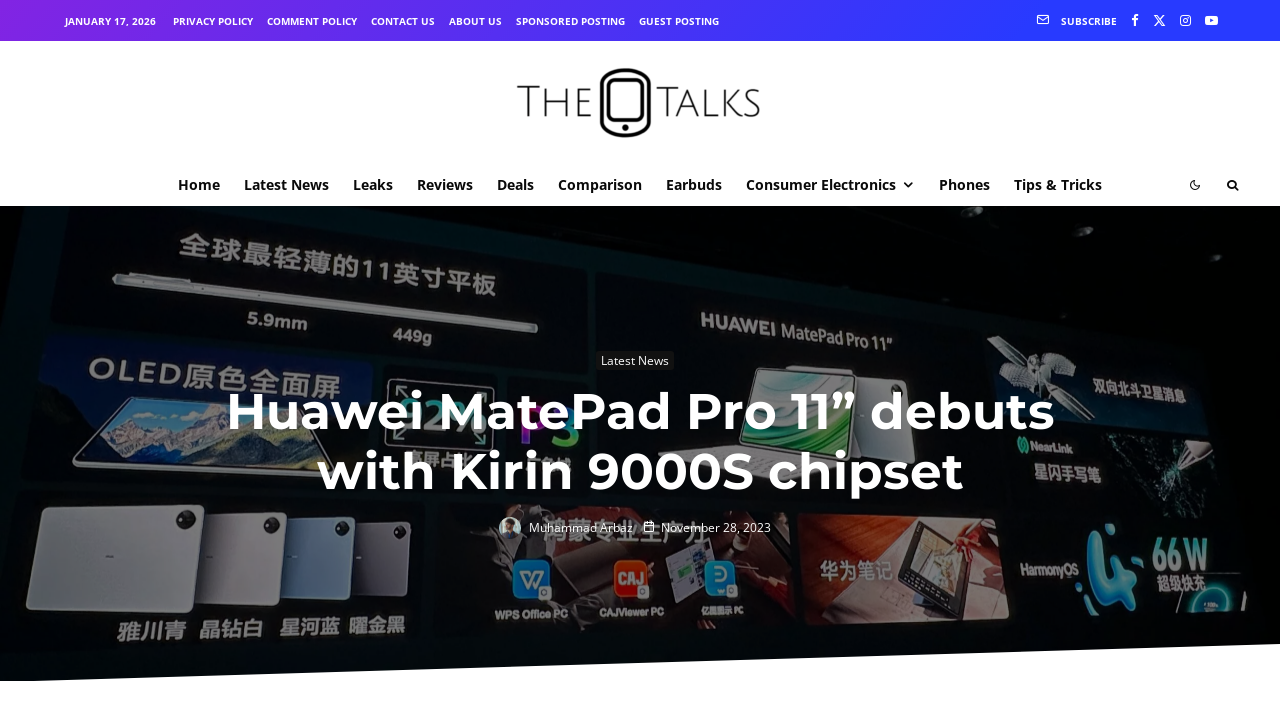

--- FILE ---
content_type: text/html; charset=utf-8
request_url: https://www.google.com/recaptcha/api2/aframe
body_size: 265
content:
<!DOCTYPE HTML><html><head><meta http-equiv="content-type" content="text/html; charset=UTF-8"></head><body><script nonce="qv6OPj_EquSoha8Spcjc2g">/** Anti-fraud and anti-abuse applications only. See google.com/recaptcha */ try{var clients={'sodar':'https://pagead2.googlesyndication.com/pagead/sodar?'};window.addEventListener("message",function(a){try{if(a.source===window.parent){var b=JSON.parse(a.data);var c=clients[b['id']];if(c){var d=document.createElement('img');d.src=c+b['params']+'&rc='+(localStorage.getItem("rc::a")?sessionStorage.getItem("rc::b"):"");window.document.body.appendChild(d);sessionStorage.setItem("rc::e",parseInt(sessionStorage.getItem("rc::e")||0)+1);localStorage.setItem("rc::h",'1768940597076');}}}catch(b){}});window.parent.postMessage("_grecaptcha_ready", "*");}catch(b){}</script></body></html>